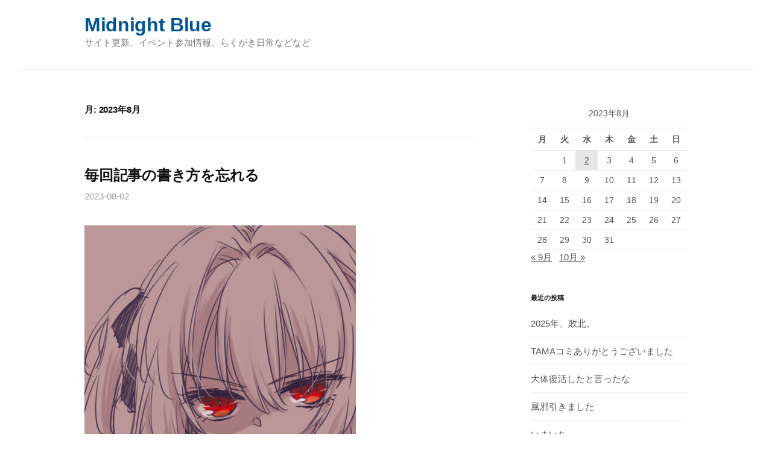

--- FILE ---
content_type: text/html; charset=UTF-8
request_url: https://pianeta.jp/memo/?m=202308
body_size: 10444
content:
<!DOCTYPE html>
<!--[if IE 8]>
<html class="ie8" dir="ltr" lang="ja" prefix="og: https://ogp.me/ns#">
<![endif]-->
<!--[if !(IE 8) ]><!-->
<html dir="ltr" lang="ja" prefix="og: https://ogp.me/ns#">
<!--<![endif]-->
<head>
<meta charset="UTF-8">
<meta name="viewport" content="width=device-width, initial-scale=1">
<link rel="profile" href="http://gmpg.org/xfn/11">
<link rel="pingback" href="https://pianeta.jp/memo/xmlrpc.php">
<!--[if lt IE 9]>
<script src="https://pianeta.jp/memo/wp-content/themes/first/js/html5shiv.js"></script>
<![endif]-->
<title>8月, 2023 - Midnight Blue</title>

		<!-- All in One SEO 4.9.2 - aioseo.com -->
	<meta name="robots" content="max-image-preview:large" />
	<link rel="canonical" href="https://pianeta.jp/memo/?m=202308" />
	<meta name="generator" content="All in One SEO (AIOSEO) 4.9.2" />
		<script type="application/ld+json" class="aioseo-schema">
			{"@context":"https:\/\/schema.org","@graph":[{"@type":"BreadcrumbList","@id":"https:\/\/pianeta.jp\/memo\/?m=202308#breadcrumblist","itemListElement":[{"@type":"ListItem","@id":"https:\/\/pianeta.jp\/memo#listItem","position":1,"name":"\u30db\u30fc\u30e0"}]},{"@type":"CollectionPage","@id":"https:\/\/pianeta.jp\/memo\/?m=202308#collectionpage","url":"https:\/\/pianeta.jp\/memo\/?m=202308","name":"8\u6708, 2023 - Midnight Blue","inLanguage":"ja","isPartOf":{"@id":"https:\/\/pianeta.jp\/memo\/#website"},"breadcrumb":{"@id":"https:\/\/pianeta.jp\/memo\/?m=202308#breadcrumblist"}},{"@type":"Person","@id":"https:\/\/pianeta.jp\/memo\/#person","name":"\u6c34\u702c"},{"@type":"WebSite","@id":"https:\/\/pianeta.jp\/memo\/#website","url":"https:\/\/pianeta.jp\/memo\/","name":"Midnight Blue","description":"\u30b5\u30a4\u30c8\u66f4\u65b0\u3001\u30a4\u30d9\u30f3\u30c8\u53c2\u52a0\u60c5\u5831\u3001\u3089\u304f\u304c\u304d\u65e5\u5e38\u306a\u3069\u306a\u3069","inLanguage":"ja","publisher":{"@id":"https:\/\/pianeta.jp\/memo\/#person"}}]}
		</script>
		<!-- All in One SEO -->

<link rel='dns-prefetch' href='//fonts.googleapis.com' />
<link rel="alternate" type="application/rss+xml" title="Midnight Blue &raquo; フィード" href="https://pianeta.jp/memo/?feed=rss2" />
<link rel="alternate" type="application/rss+xml" title="Midnight Blue &raquo; コメントフィード" href="https://pianeta.jp/memo/?feed=comments-rss2" />
<style id='wp-img-auto-sizes-contain-inline-css' type='text/css'>
img:is([sizes=auto i],[sizes^="auto," i]){contain-intrinsic-size:3000px 1500px}
/*# sourceURL=wp-img-auto-sizes-contain-inline-css */
</style>
<style id='wp-emoji-styles-inline-css' type='text/css'>

	img.wp-smiley, img.emoji {
		display: inline !important;
		border: none !important;
		box-shadow: none !important;
		height: 1em !important;
		width: 1em !important;
		margin: 0 0.07em !important;
		vertical-align: -0.1em !important;
		background: none !important;
		padding: 0 !important;
	}
/*# sourceURL=wp-emoji-styles-inline-css */
</style>
<style id='wp-block-library-inline-css' type='text/css'>
:root{--wp-block-synced-color:#7a00df;--wp-block-synced-color--rgb:122,0,223;--wp-bound-block-color:var(--wp-block-synced-color);--wp-editor-canvas-background:#ddd;--wp-admin-theme-color:#007cba;--wp-admin-theme-color--rgb:0,124,186;--wp-admin-theme-color-darker-10:#006ba1;--wp-admin-theme-color-darker-10--rgb:0,107,160.5;--wp-admin-theme-color-darker-20:#005a87;--wp-admin-theme-color-darker-20--rgb:0,90,135;--wp-admin-border-width-focus:2px}@media (min-resolution:192dpi){:root{--wp-admin-border-width-focus:1.5px}}.wp-element-button{cursor:pointer}:root .has-very-light-gray-background-color{background-color:#eee}:root .has-very-dark-gray-background-color{background-color:#313131}:root .has-very-light-gray-color{color:#eee}:root .has-very-dark-gray-color{color:#313131}:root .has-vivid-green-cyan-to-vivid-cyan-blue-gradient-background{background:linear-gradient(135deg,#00d084,#0693e3)}:root .has-purple-crush-gradient-background{background:linear-gradient(135deg,#34e2e4,#4721fb 50%,#ab1dfe)}:root .has-hazy-dawn-gradient-background{background:linear-gradient(135deg,#faaca8,#dad0ec)}:root .has-subdued-olive-gradient-background{background:linear-gradient(135deg,#fafae1,#67a671)}:root .has-atomic-cream-gradient-background{background:linear-gradient(135deg,#fdd79a,#004a59)}:root .has-nightshade-gradient-background{background:linear-gradient(135deg,#330968,#31cdcf)}:root .has-midnight-gradient-background{background:linear-gradient(135deg,#020381,#2874fc)}:root{--wp--preset--font-size--normal:16px;--wp--preset--font-size--huge:42px}.has-regular-font-size{font-size:1em}.has-larger-font-size{font-size:2.625em}.has-normal-font-size{font-size:var(--wp--preset--font-size--normal)}.has-huge-font-size{font-size:var(--wp--preset--font-size--huge)}.has-text-align-center{text-align:center}.has-text-align-left{text-align:left}.has-text-align-right{text-align:right}.has-fit-text{white-space:nowrap!important}#end-resizable-editor-section{display:none}.aligncenter{clear:both}.items-justified-left{justify-content:flex-start}.items-justified-center{justify-content:center}.items-justified-right{justify-content:flex-end}.items-justified-space-between{justify-content:space-between}.screen-reader-text{border:0;clip-path:inset(50%);height:1px;margin:-1px;overflow:hidden;padding:0;position:absolute;width:1px;word-wrap:normal!important}.screen-reader-text:focus{background-color:#ddd;clip-path:none;color:#444;display:block;font-size:1em;height:auto;left:5px;line-height:normal;padding:15px 23px 14px;text-decoration:none;top:5px;width:auto;z-index:100000}html :where(.has-border-color){border-style:solid}html :where([style*=border-top-color]){border-top-style:solid}html :where([style*=border-right-color]){border-right-style:solid}html :where([style*=border-bottom-color]){border-bottom-style:solid}html :where([style*=border-left-color]){border-left-style:solid}html :where([style*=border-width]){border-style:solid}html :where([style*=border-top-width]){border-top-style:solid}html :where([style*=border-right-width]){border-right-style:solid}html :where([style*=border-bottom-width]){border-bottom-style:solid}html :where([style*=border-left-width]){border-left-style:solid}html :where(img[class*=wp-image-]){height:auto;max-width:100%}:where(figure){margin:0 0 1em}html :where(.is-position-sticky){--wp-admin--admin-bar--position-offset:var(--wp-admin--admin-bar--height,0px)}@media screen and (max-width:600px){html :where(.is-position-sticky){--wp-admin--admin-bar--position-offset:0px}}

/*# sourceURL=wp-block-library-inline-css */
</style><style id='global-styles-inline-css' type='text/css'>
:root{--wp--preset--aspect-ratio--square: 1;--wp--preset--aspect-ratio--4-3: 4/3;--wp--preset--aspect-ratio--3-4: 3/4;--wp--preset--aspect-ratio--3-2: 3/2;--wp--preset--aspect-ratio--2-3: 2/3;--wp--preset--aspect-ratio--16-9: 16/9;--wp--preset--aspect-ratio--9-16: 9/16;--wp--preset--color--black: #000000;--wp--preset--color--cyan-bluish-gray: #abb8c3;--wp--preset--color--white: #ffffff;--wp--preset--color--pale-pink: #f78da7;--wp--preset--color--vivid-red: #cf2e2e;--wp--preset--color--luminous-vivid-orange: #ff6900;--wp--preset--color--luminous-vivid-amber: #fcb900;--wp--preset--color--light-green-cyan: #7bdcb5;--wp--preset--color--vivid-green-cyan: #00d084;--wp--preset--color--pale-cyan-blue: #8ed1fc;--wp--preset--color--vivid-cyan-blue: #0693e3;--wp--preset--color--vivid-purple: #9b51e0;--wp--preset--gradient--vivid-cyan-blue-to-vivid-purple: linear-gradient(135deg,rgb(6,147,227) 0%,rgb(155,81,224) 100%);--wp--preset--gradient--light-green-cyan-to-vivid-green-cyan: linear-gradient(135deg,rgb(122,220,180) 0%,rgb(0,208,130) 100%);--wp--preset--gradient--luminous-vivid-amber-to-luminous-vivid-orange: linear-gradient(135deg,rgb(252,185,0) 0%,rgb(255,105,0) 100%);--wp--preset--gradient--luminous-vivid-orange-to-vivid-red: linear-gradient(135deg,rgb(255,105,0) 0%,rgb(207,46,46) 100%);--wp--preset--gradient--very-light-gray-to-cyan-bluish-gray: linear-gradient(135deg,rgb(238,238,238) 0%,rgb(169,184,195) 100%);--wp--preset--gradient--cool-to-warm-spectrum: linear-gradient(135deg,rgb(74,234,220) 0%,rgb(151,120,209) 20%,rgb(207,42,186) 40%,rgb(238,44,130) 60%,rgb(251,105,98) 80%,rgb(254,248,76) 100%);--wp--preset--gradient--blush-light-purple: linear-gradient(135deg,rgb(255,206,236) 0%,rgb(152,150,240) 100%);--wp--preset--gradient--blush-bordeaux: linear-gradient(135deg,rgb(254,205,165) 0%,rgb(254,45,45) 50%,rgb(107,0,62) 100%);--wp--preset--gradient--luminous-dusk: linear-gradient(135deg,rgb(255,203,112) 0%,rgb(199,81,192) 50%,rgb(65,88,208) 100%);--wp--preset--gradient--pale-ocean: linear-gradient(135deg,rgb(255,245,203) 0%,rgb(182,227,212) 50%,rgb(51,167,181) 100%);--wp--preset--gradient--electric-grass: linear-gradient(135deg,rgb(202,248,128) 0%,rgb(113,206,126) 100%);--wp--preset--gradient--midnight: linear-gradient(135deg,rgb(2,3,129) 0%,rgb(40,116,252) 100%);--wp--preset--font-size--small: 13px;--wp--preset--font-size--medium: 20px;--wp--preset--font-size--large: 36px;--wp--preset--font-size--x-large: 42px;--wp--preset--spacing--20: 0.44rem;--wp--preset--spacing--30: 0.67rem;--wp--preset--spacing--40: 1rem;--wp--preset--spacing--50: 1.5rem;--wp--preset--spacing--60: 2.25rem;--wp--preset--spacing--70: 3.38rem;--wp--preset--spacing--80: 5.06rem;--wp--preset--shadow--natural: 6px 6px 9px rgba(0, 0, 0, 0.2);--wp--preset--shadow--deep: 12px 12px 50px rgba(0, 0, 0, 0.4);--wp--preset--shadow--sharp: 6px 6px 0px rgba(0, 0, 0, 0.2);--wp--preset--shadow--outlined: 6px 6px 0px -3px rgb(255, 255, 255), 6px 6px rgb(0, 0, 0);--wp--preset--shadow--crisp: 6px 6px 0px rgb(0, 0, 0);}:where(.is-layout-flex){gap: 0.5em;}:where(.is-layout-grid){gap: 0.5em;}body .is-layout-flex{display: flex;}.is-layout-flex{flex-wrap: wrap;align-items: center;}.is-layout-flex > :is(*, div){margin: 0;}body .is-layout-grid{display: grid;}.is-layout-grid > :is(*, div){margin: 0;}:where(.wp-block-columns.is-layout-flex){gap: 2em;}:where(.wp-block-columns.is-layout-grid){gap: 2em;}:where(.wp-block-post-template.is-layout-flex){gap: 1.25em;}:where(.wp-block-post-template.is-layout-grid){gap: 1.25em;}.has-black-color{color: var(--wp--preset--color--black) !important;}.has-cyan-bluish-gray-color{color: var(--wp--preset--color--cyan-bluish-gray) !important;}.has-white-color{color: var(--wp--preset--color--white) !important;}.has-pale-pink-color{color: var(--wp--preset--color--pale-pink) !important;}.has-vivid-red-color{color: var(--wp--preset--color--vivid-red) !important;}.has-luminous-vivid-orange-color{color: var(--wp--preset--color--luminous-vivid-orange) !important;}.has-luminous-vivid-amber-color{color: var(--wp--preset--color--luminous-vivid-amber) !important;}.has-light-green-cyan-color{color: var(--wp--preset--color--light-green-cyan) !important;}.has-vivid-green-cyan-color{color: var(--wp--preset--color--vivid-green-cyan) !important;}.has-pale-cyan-blue-color{color: var(--wp--preset--color--pale-cyan-blue) !important;}.has-vivid-cyan-blue-color{color: var(--wp--preset--color--vivid-cyan-blue) !important;}.has-vivid-purple-color{color: var(--wp--preset--color--vivid-purple) !important;}.has-black-background-color{background-color: var(--wp--preset--color--black) !important;}.has-cyan-bluish-gray-background-color{background-color: var(--wp--preset--color--cyan-bluish-gray) !important;}.has-white-background-color{background-color: var(--wp--preset--color--white) !important;}.has-pale-pink-background-color{background-color: var(--wp--preset--color--pale-pink) !important;}.has-vivid-red-background-color{background-color: var(--wp--preset--color--vivid-red) !important;}.has-luminous-vivid-orange-background-color{background-color: var(--wp--preset--color--luminous-vivid-orange) !important;}.has-luminous-vivid-amber-background-color{background-color: var(--wp--preset--color--luminous-vivid-amber) !important;}.has-light-green-cyan-background-color{background-color: var(--wp--preset--color--light-green-cyan) !important;}.has-vivid-green-cyan-background-color{background-color: var(--wp--preset--color--vivid-green-cyan) !important;}.has-pale-cyan-blue-background-color{background-color: var(--wp--preset--color--pale-cyan-blue) !important;}.has-vivid-cyan-blue-background-color{background-color: var(--wp--preset--color--vivid-cyan-blue) !important;}.has-vivid-purple-background-color{background-color: var(--wp--preset--color--vivid-purple) !important;}.has-black-border-color{border-color: var(--wp--preset--color--black) !important;}.has-cyan-bluish-gray-border-color{border-color: var(--wp--preset--color--cyan-bluish-gray) !important;}.has-white-border-color{border-color: var(--wp--preset--color--white) !important;}.has-pale-pink-border-color{border-color: var(--wp--preset--color--pale-pink) !important;}.has-vivid-red-border-color{border-color: var(--wp--preset--color--vivid-red) !important;}.has-luminous-vivid-orange-border-color{border-color: var(--wp--preset--color--luminous-vivid-orange) !important;}.has-luminous-vivid-amber-border-color{border-color: var(--wp--preset--color--luminous-vivid-amber) !important;}.has-light-green-cyan-border-color{border-color: var(--wp--preset--color--light-green-cyan) !important;}.has-vivid-green-cyan-border-color{border-color: var(--wp--preset--color--vivid-green-cyan) !important;}.has-pale-cyan-blue-border-color{border-color: var(--wp--preset--color--pale-cyan-blue) !important;}.has-vivid-cyan-blue-border-color{border-color: var(--wp--preset--color--vivid-cyan-blue) !important;}.has-vivid-purple-border-color{border-color: var(--wp--preset--color--vivid-purple) !important;}.has-vivid-cyan-blue-to-vivid-purple-gradient-background{background: var(--wp--preset--gradient--vivid-cyan-blue-to-vivid-purple) !important;}.has-light-green-cyan-to-vivid-green-cyan-gradient-background{background: var(--wp--preset--gradient--light-green-cyan-to-vivid-green-cyan) !important;}.has-luminous-vivid-amber-to-luminous-vivid-orange-gradient-background{background: var(--wp--preset--gradient--luminous-vivid-amber-to-luminous-vivid-orange) !important;}.has-luminous-vivid-orange-to-vivid-red-gradient-background{background: var(--wp--preset--gradient--luminous-vivid-orange-to-vivid-red) !important;}.has-very-light-gray-to-cyan-bluish-gray-gradient-background{background: var(--wp--preset--gradient--very-light-gray-to-cyan-bluish-gray) !important;}.has-cool-to-warm-spectrum-gradient-background{background: var(--wp--preset--gradient--cool-to-warm-spectrum) !important;}.has-blush-light-purple-gradient-background{background: var(--wp--preset--gradient--blush-light-purple) !important;}.has-blush-bordeaux-gradient-background{background: var(--wp--preset--gradient--blush-bordeaux) !important;}.has-luminous-dusk-gradient-background{background: var(--wp--preset--gradient--luminous-dusk) !important;}.has-pale-ocean-gradient-background{background: var(--wp--preset--gradient--pale-ocean) !important;}.has-electric-grass-gradient-background{background: var(--wp--preset--gradient--electric-grass) !important;}.has-midnight-gradient-background{background: var(--wp--preset--gradient--midnight) !important;}.has-small-font-size{font-size: var(--wp--preset--font-size--small) !important;}.has-medium-font-size{font-size: var(--wp--preset--font-size--medium) !important;}.has-large-font-size{font-size: var(--wp--preset--font-size--large) !important;}.has-x-large-font-size{font-size: var(--wp--preset--font-size--x-large) !important;}
/*# sourceURL=global-styles-inline-css */
</style>

<style id='classic-theme-styles-inline-css' type='text/css'>
/*! This file is auto-generated */
.wp-block-button__link{color:#fff;background-color:#32373c;border-radius:9999px;box-shadow:none;text-decoration:none;padding:calc(.667em + 2px) calc(1.333em + 2px);font-size:1.125em}.wp-block-file__button{background:#32373c;color:#fff;text-decoration:none}
/*# sourceURL=/wp-includes/css/classic-themes.min.css */
</style>
<link rel='stylesheet' id='first-font-css' href='https://fonts.googleapis.com/css?family=Source+Sans+Pro%3A400%2C400italic%2C600%2C700&#038;subset=latin%2Clatin-ext' type='text/css' media='all' />
<link rel='stylesheet' id='first-genericons-css' href='https://pianeta.jp/memo/wp-content/themes/first/genericons/genericons.css?ver=3.3' type='text/css' media='all' />
<link rel='stylesheet' id='first-normalize-css' href='https://pianeta.jp/memo/wp-content/themes/first/css/normalize.css?ver=3.0.2' type='text/css' media='all' />
<link rel='stylesheet' id='first-style-css' href='https://pianeta.jp/memo/wp-content/themes/first/style.css?ver=2.0.4' type='text/css' media='all' />
<link rel='stylesheet' id='first-style-ja-css' href='https://pianeta.jp/memo/wp-content/themes/first/css/ja.css' type='text/css' media='all' />
<link rel="https://api.w.org/" href="https://pianeta.jp/memo/index.php?rest_route=/" /><link rel="EditURI" type="application/rsd+xml" title="RSD" href="https://pianeta.jp/memo/xmlrpc.php?rsd" />
<meta name="generator" content="WordPress 6.9" />
	<style type="text/css">
		/* Fonts */
				html {
			font-size: 66%;
		}
				body {
									font-size: 16px;
					}
				@media screen and (max-width: 782px) {
						html {
				font-size: 59.4%;
			}
									body {
				font-size: 15px;
			}
					}
				
		/* Colors */
					.site-bar, .main-navigation ul ul {
				background-color: #465780;
			}
			.footer-area {
				background-color: #2f333c;
			}
			.entry-content a, .entry-summary a, .page-content a, .comment-content a, .post-navigation a {
				color: #4e6ab2;
			}
			a:hover {
				color: #668ae8;
			}
		
				/* Title */
			.site-title {
												font-weight: 700;
																											}
						.site-title a, .site-title a:hover {
				color: #015493;
			}
								
			</style>
		<style type="text/css" id="first-custom-css">
			</style>
	<style type="text/css" id="custom-background-css">
body.custom-background { background-color: #ffffff; }
</style>
	</head>

<body class="archive date custom-background wp-theme-first boxed header-side footer-side footer-0">
<div id="page" class="hfeed site">
	<a class="skip-link screen-reader-text" href="#content">コンテンツへスキップ</a>

	<header id="masthead" class="site-header" role="banner">
		<div class="site-top">
			<div class="site-top-table">
				<div class="site-branding">
												<h1 class="site-title"><a href="https://pianeta.jp/memo/" rel="home">Midnight Blue</a></h1>
												<div class="site-description">サイト更新、イベント参加情報、らくがき日常などなど</div>
								</div>

							</div>
		</div>

		
			</header><!-- #masthead -->

	<div id="content" class="site-content">

	<section id="primary" class="content-area">
		<main id="main" class="site-main" role="main">

		
			<header class="page-header">
				<h1 class="page-title">月: <span>2023年8月</span></h1>			</header><!-- .page-header -->

						
				
<article id="post-251" class="post-251 post type-post status-publish format-standard hentry category-new tag-bluerose">
	<header class="entry-header">
		<h1 class="entry-title"><a href="https://pianeta.jp/memo/?p=251" rel="bookmark">毎回記事の書き方を忘れる</a></h1>
			<div class="entry-meta entry-header-meta">
		<span class="posted-on">
			<a href="https://pianeta.jp/memo/?p=251" rel="bookmark"><time class="entry-date published updated" datetime="2023-08-02T23:29:59+09:00">2023-08-02</time></a>		</span>
							</div><!-- .entry-meta -->
				</header><!-- .entry-header -->

		<div class="entry-content">
		<p><img fetchpriority="high" decoding="async" class="alignnone size-medium wp-image-252" src="https://pianeta.jp/memo/wp-content/uploads/2023/08/230418rose-450x635.jpg" alt="" width="450" height="635" srcset="https://pianeta.jp/memo/wp-content/uploads/2023/08/230418rose-450x635.jpg 450w, https://pianeta.jp/memo/wp-content/uploads/2023/08/230418rose-644x909.jpg 644w, https://pianeta.jp/memo/wp-content/uploads/2023/08/230418rose.jpg 716w" sizes="(max-width: 450px) 100vw, 450px" /><br />
こういう顔がいちばんらしいなって思ってしまう</p>
<p>あれやろうこれやろうと思ってることはいろいろあるんですけど全然手が出せないまま最終更新から幾星霜みたいな状態をようやっと脱却しました！！！！！<br />
まじでサイトいじるたびに自分のコードを解読するところから始まる<br />
web公開しようと思ってる漫画いくつかあるんですが、スキャナを実家に置いてきてしまったのでっていうかそういえば引っ越したことすら書いてないじゃん　引っ越しました</p>
<p>そう、今年の２月から一人暮らしを始めましてやっと生活というか家事のパターンが掴めてきたかなというところで、どうにか合間で創作時間を捻じ込んでいけそうかもしれない感覚になってきたような気がしないでもない？(どんどん小声になる)<br />
とりあえず事務作業からだぜってことでリンクとオフラインを整理しました。よ。<br />
閉鎖サイトの削除と移動の貼り替えと、あとずっと動いてなさそうだな～～ってとこも残したいサイトさんは残してます。そもそも自分がわりと放置してしまうタイプなので……<br />
Twitter(という名前じゃなくなったらしいが)でも言ったんですけど新興サイトさんはわりとバナーという文化がないので貼りたいけど貼れてないとこも結構あります。<br />
名前なりサイト名なり表記するようにすればいいんだけどね。</p>
<p>５月のイベントのお礼記事書きたかったのを今思い出した(…)</p>
			</div><!-- .entry-content -->
	</article><!-- #post-## -->
			
			
		
		</main><!-- #main -->
	</section><!-- #primary -->


<div id="secondary" class="sidebar-area" role="complementary">
	<div class="widget-area">
		<aside id="calendar-5" class="widget widget_calendar"><div id="calendar_wrap" class="calendar_wrap"><table id="wp-calendar" class="wp-calendar-table">
	<caption>2023年8月</caption>
	<thead>
	<tr>
		<th scope="col" aria-label="月曜日">月</th>
		<th scope="col" aria-label="火曜日">火</th>
		<th scope="col" aria-label="水曜日">水</th>
		<th scope="col" aria-label="木曜日">木</th>
		<th scope="col" aria-label="金曜日">金</th>
		<th scope="col" aria-label="土曜日">土</th>
		<th scope="col" aria-label="日曜日">日</th>
	</tr>
	</thead>
	<tbody>
	<tr>
		<td colspan="1" class="pad">&nbsp;</td><td>1</td><td><a href="https://pianeta.jp/memo/?m=20230802" aria-label="2023年8月2日 に投稿を公開">2</a></td><td>3</td><td>4</td><td>5</td><td>6</td>
	</tr>
	<tr>
		<td>7</td><td>8</td><td>9</td><td>10</td><td>11</td><td>12</td><td>13</td>
	</tr>
	<tr>
		<td>14</td><td>15</td><td>16</td><td>17</td><td>18</td><td>19</td><td>20</td>
	</tr>
	<tr>
		<td>21</td><td>22</td><td>23</td><td>24</td><td>25</td><td>26</td><td>27</td>
	</tr>
	<tr>
		<td>28</td><td>29</td><td>30</td><td>31</td>
		<td class="pad" colspan="3">&nbsp;</td>
	</tr>
	</tbody>
	</table><nav aria-label="前と次の月" class="wp-calendar-nav">
		<span class="wp-calendar-nav-prev"><a href="https://pianeta.jp/memo/?m=202109">&laquo; 9月</a></span>
		<span class="pad">&nbsp;</span>
		<span class="wp-calendar-nav-next"><a href="https://pianeta.jp/memo/?m=202310">10月 &raquo;</a></span>
	</nav></div></aside>
		<aside id="recent-posts-2" class="widget widget_recent_entries">
		<h1 class="widget-title">最近の投稿</h1>
		<ul>
											<li>
					<a href="https://pianeta.jp/memo/?p=443">2025年、敗北。</a>
									</li>
											<li>
					<a href="https://pianeta.jp/memo/?p=436">TAMAコミありがとうございました</a>
									</li>
											<li>
					<a href="https://pianeta.jp/memo/?p=432">大体復活したと言ったな</a>
									</li>
											<li>
					<a href="https://pianeta.jp/memo/?p=428">風邪引きました</a>
									</li>
											<li>
					<a href="https://pianeta.jp/memo/?p=423">いまいち</a>
									</li>
					</ul>

		</aside><aside id="archives-2" class="widget widget_archive"><h1 class="widget-title">月別一覧</h1>
			<ul>
					<li><a href='https://pianeta.jp/memo/?m=202512'>2025年12月</a>&nbsp;(1)</li>
	<li><a href='https://pianeta.jp/memo/?m=202509'>2025年9月</a>&nbsp;(1)</li>
	<li><a href='https://pianeta.jp/memo/?m=202508'>2025年8月</a>&nbsp;(2)</li>
	<li><a href='https://pianeta.jp/memo/?m=202507'>2025年7月</a>&nbsp;(1)</li>
	<li><a href='https://pianeta.jp/memo/?m=202506'>2025年6月</a>&nbsp;(1)</li>
	<li><a href='https://pianeta.jp/memo/?m=202504'>2025年4月</a>&nbsp;(2)</li>
	<li><a href='https://pianeta.jp/memo/?m=202503'>2025年3月</a>&nbsp;(2)</li>
	<li><a href='https://pianeta.jp/memo/?m=202502'>2025年2月</a>&nbsp;(2)</li>
	<li><a href='https://pianeta.jp/memo/?m=202501'>2025年1月</a>&nbsp;(2)</li>
	<li><a href='https://pianeta.jp/memo/?m=202412'>2024年12月</a>&nbsp;(1)</li>
	<li><a href='https://pianeta.jp/memo/?m=202411'>2024年11月</a>&nbsp;(2)</li>
	<li><a href='https://pianeta.jp/memo/?m=202410'>2024年10月</a>&nbsp;(1)</li>
	<li><a href='https://pianeta.jp/memo/?m=202409'>2024年9月</a>&nbsp;(2)</li>
	<li><a href='https://pianeta.jp/memo/?m=202408'>2024年8月</a>&nbsp;(1)</li>
	<li><a href='https://pianeta.jp/memo/?m=202407'>2024年7月</a>&nbsp;(1)</li>
	<li><a href='https://pianeta.jp/memo/?m=202406'>2024年6月</a>&nbsp;(1)</li>
	<li><a href='https://pianeta.jp/memo/?m=202404'>2024年4月</a>&nbsp;(1)</li>
	<li><a href='https://pianeta.jp/memo/?m=202403'>2024年3月</a>&nbsp;(2)</li>
	<li><a href='https://pianeta.jp/memo/?m=202311'>2023年11月</a>&nbsp;(1)</li>
	<li><a href='https://pianeta.jp/memo/?m=202310'>2023年10月</a>&nbsp;(1)</li>
	<li><a href='https://pianeta.jp/memo/?m=202308'>2023年8月</a>&nbsp;(1)</li>
	<li><a href='https://pianeta.jp/memo/?m=202109'>2021年9月</a>&nbsp;(1)</li>
	<li><a href='https://pianeta.jp/memo/?m=202108'>2021年8月</a>&nbsp;(1)</li>
	<li><a href='https://pianeta.jp/memo/?m=202106'>2021年6月</a>&nbsp;(3)</li>
	<li><a href='https://pianeta.jp/memo/?m=202105'>2021年5月</a>&nbsp;(1)</li>
	<li><a href='https://pianeta.jp/memo/?m=202104'>2021年4月</a>&nbsp;(5)</li>
	<li><a href='https://pianeta.jp/memo/?m=202103'>2021年3月</a>&nbsp;(5)</li>
	<li><a href='https://pianeta.jp/memo/?m=202102'>2021年2月</a>&nbsp;(1)</li>
	<li><a href='https://pianeta.jp/memo/?m=202012'>2020年12月</a>&nbsp;(4)</li>
	<li><a href='https://pianeta.jp/memo/?m=202011'>2020年11月</a>&nbsp;(3)</li>
	<li><a href='https://pianeta.jp/memo/?m=202010'>2020年10月</a>&nbsp;(3)</li>
	<li><a href='https://pianeta.jp/memo/?m=202001'>2020年1月</a>&nbsp;(2)</li>
	<li><a href='https://pianeta.jp/memo/?m=201910'>2019年10月</a>&nbsp;(5)</li>
			</ul>

			</aside><aside id="categories-2" class="widget widget_categories"><h1 class="widget-title">カテゴリー</h1>
			<ul>
					<li class="cat-item cat-item-12"><a href="https://pianeta.jp/memo/?cat=12">落描雑記</a> (10)
</li>
	<li class="cat-item cat-item-2"><a href="https://pianeta.jp/memo/?cat=2">日常徒然</a> (21)
</li>
	<li class="cat-item cat-item-7"><a href="https://pianeta.jp/memo/?cat=7">進捗状況</a> (14)
</li>
	<li class="cat-item cat-item-8"><a href="https://pianeta.jp/memo/?cat=8">更新報告</a> (7)
</li>
	<li class="cat-item cat-item-3"><a href="https://pianeta.jp/memo/?cat=3">イベント関連</a> (7)
</li>
	<li class="cat-item cat-item-16"><a href="https://pianeta.jp/memo/?cat=16">お知らせとか</a> (5)
</li>
			</ul>

			</aside><aside id="tag_cloud-3" class="widget widget_tag_cloud"><h1 class="widget-title">タグ</h1><div class="tagcloud"><a href="https://pianeta.jp/memo/?tag=%e6%98%9f%e8%be%b0%e4%bc%9d" class="tag-cloud-link tag-link-6 tag-link-position-1" style="font-size: 22pt;" aria-label="星辰伝 (31個の項目)">星辰伝<span class="tag-link-count"> (31)</span></a>
<a href="https://pianeta.jp/memo/?tag=%e6%9c%80%e6%9e%9c%e3%81%a6%e3%81%ae%e6%a5%bd%e5%9c%92" class="tag-cloud-link tag-link-4 tag-link-position-2" style="font-size: 14.942148760331pt;" aria-label="最果ての楽園 (7個の項目)">最果ての楽園<span class="tag-link-count"> (7)</span></a>
<a href="https://pianeta.jp/memo/?tag=%e5%a5%b3%e8%a3%85%e5%b0%91%e5%b9%b4" class="tag-cloud-link tag-link-19 tag-link-position-3" style="font-size: 12.628099173554pt;" aria-label="女装少年 (4個の項目)">女装少年<span class="tag-link-count"> (4)</span></a>
<a href="https://pianeta.jp/memo/?tag=%e9%a3%bc%e8%82%b2%e5%b0%91%e5%b9%b4" class="tag-cloud-link tag-link-11 tag-link-position-4" style="font-size: 12.628099173554pt;" aria-label="飼育少年 (4個の項目)">飼育少年<span class="tag-link-count"> (4)</span></a>
<a href="https://pianeta.jp/memo/?tag=bluerose" class="tag-cloud-link tag-link-15 tag-link-position-5" style="font-size: 11.471074380165pt;" aria-label="BlueRose (3個の項目)">BlueRose<span class="tag-link-count"> (3)</span></a>
<a href="https://pianeta.jp/memo/?tag=%e5%a4%a9%e7%a9%ba%e3%81%ae%e7%b3%bb%e8%ad%9c" class="tag-cloud-link tag-link-10 tag-link-position-6" style="font-size: 11.471074380165pt;" aria-label="天空の系譜 (3個の項目)">天空の系譜<span class="tag-link-count"> (3)</span></a>
<a href="https://pianeta.jp/memo/?tag=%e7%91%a0%e7%92%83%e3%81%ae%e9%b3%a5" class="tag-cloud-link tag-link-13 tag-link-position-7" style="font-size: 8pt;" aria-label="瑠璃の鳥 (1個の項目)">瑠璃の鳥<span class="tag-link-count"> (1)</span></a></div>
</aside><aside id="custom_html-3" class="widget_text widget widget_custom_html"><h1 class="widget-title">本家</h1><div class="textwidget custom-html-widget"><a href="https://pianeta.jp/" target="_top"><img src="https://pianeta.jp/banner.jpg" alt="Pianeta" title="Pianeta"></a></div></aside><aside id="search-2" class="widget widget_search"><form role="search" method="get" class="search-form" action="https://pianeta.jp/memo/">
				<label>
					<span class="screen-reader-text">検索:</span>
					<input type="search" class="search-field" placeholder="検索&hellip;" value="" name="s" />
				</label>
				<input type="submit" class="search-submit" value="検索" />
			</form></aside>	</div>
</div><!-- #secondary -->

	</div><!-- #content -->

	<footer id="colophon" class="site-footer" role="contentinfo">
					</footer><!-- #colophon -->
</div><!-- #page -->

<script type="module"  src="https://pianeta.jp/memo/wp-content/plugins/all-in-one-seo-pack/dist/Lite/assets/table-of-contents.95d0dfce.js?ver=4.9.2" id="aioseo/js/src/vue/standalone/blocks/table-of-contents/frontend.js-js"></script>
<script type="text/javascript" src="https://pianeta.jp/memo/wp-content/themes/first/js/navigation.js?ver=20140707" id="first-navigation-js"></script>
<script type="text/javascript" src="https://pianeta.jp/memo/wp-content/themes/first/js/skip-link-focus-fix.js?ver=20130115" id="first-skip-link-focus-fix-js"></script>
<script id="wp-emoji-settings" type="application/json">
{"baseUrl":"https://s.w.org/images/core/emoji/17.0.2/72x72/","ext":".png","svgUrl":"https://s.w.org/images/core/emoji/17.0.2/svg/","svgExt":".svg","source":{"concatemoji":"https://pianeta.jp/memo/wp-includes/js/wp-emoji-release.min.js?ver=6.9"}}
</script>
<script type="module">
/* <![CDATA[ */
/*! This file is auto-generated */
const a=JSON.parse(document.getElementById("wp-emoji-settings").textContent),o=(window._wpemojiSettings=a,"wpEmojiSettingsSupports"),s=["flag","emoji"];function i(e){try{var t={supportTests:e,timestamp:(new Date).valueOf()};sessionStorage.setItem(o,JSON.stringify(t))}catch(e){}}function c(e,t,n){e.clearRect(0,0,e.canvas.width,e.canvas.height),e.fillText(t,0,0);t=new Uint32Array(e.getImageData(0,0,e.canvas.width,e.canvas.height).data);e.clearRect(0,0,e.canvas.width,e.canvas.height),e.fillText(n,0,0);const a=new Uint32Array(e.getImageData(0,0,e.canvas.width,e.canvas.height).data);return t.every((e,t)=>e===a[t])}function p(e,t){e.clearRect(0,0,e.canvas.width,e.canvas.height),e.fillText(t,0,0);var n=e.getImageData(16,16,1,1);for(let e=0;e<n.data.length;e++)if(0!==n.data[e])return!1;return!0}function u(e,t,n,a){switch(t){case"flag":return n(e,"\ud83c\udff3\ufe0f\u200d\u26a7\ufe0f","\ud83c\udff3\ufe0f\u200b\u26a7\ufe0f")?!1:!n(e,"\ud83c\udde8\ud83c\uddf6","\ud83c\udde8\u200b\ud83c\uddf6")&&!n(e,"\ud83c\udff4\udb40\udc67\udb40\udc62\udb40\udc65\udb40\udc6e\udb40\udc67\udb40\udc7f","\ud83c\udff4\u200b\udb40\udc67\u200b\udb40\udc62\u200b\udb40\udc65\u200b\udb40\udc6e\u200b\udb40\udc67\u200b\udb40\udc7f");case"emoji":return!a(e,"\ud83e\u1fac8")}return!1}function f(e,t,n,a){let r;const o=(r="undefined"!=typeof WorkerGlobalScope&&self instanceof WorkerGlobalScope?new OffscreenCanvas(300,150):document.createElement("canvas")).getContext("2d",{willReadFrequently:!0}),s=(o.textBaseline="top",o.font="600 32px Arial",{});return e.forEach(e=>{s[e]=t(o,e,n,a)}),s}function r(e){var t=document.createElement("script");t.src=e,t.defer=!0,document.head.appendChild(t)}a.supports={everything:!0,everythingExceptFlag:!0},new Promise(t=>{let n=function(){try{var e=JSON.parse(sessionStorage.getItem(o));if("object"==typeof e&&"number"==typeof e.timestamp&&(new Date).valueOf()<e.timestamp+604800&&"object"==typeof e.supportTests)return e.supportTests}catch(e){}return null}();if(!n){if("undefined"!=typeof Worker&&"undefined"!=typeof OffscreenCanvas&&"undefined"!=typeof URL&&URL.createObjectURL&&"undefined"!=typeof Blob)try{var e="postMessage("+f.toString()+"("+[JSON.stringify(s),u.toString(),c.toString(),p.toString()].join(",")+"));",a=new Blob([e],{type:"text/javascript"});const r=new Worker(URL.createObjectURL(a),{name:"wpTestEmojiSupports"});return void(r.onmessage=e=>{i(n=e.data),r.terminate(),t(n)})}catch(e){}i(n=f(s,u,c,p))}t(n)}).then(e=>{for(const n in e)a.supports[n]=e[n],a.supports.everything=a.supports.everything&&a.supports[n],"flag"!==n&&(a.supports.everythingExceptFlag=a.supports.everythingExceptFlag&&a.supports[n]);var t;a.supports.everythingExceptFlag=a.supports.everythingExceptFlag&&!a.supports.flag,a.supports.everything||((t=a.source||{}).concatemoji?r(t.concatemoji):t.wpemoji&&t.twemoji&&(r(t.twemoji),r(t.wpemoji)))});
//# sourceURL=https://pianeta.jp/memo/wp-includes/js/wp-emoji-loader.min.js
/* ]]> */
</script>

</body>
</html>
